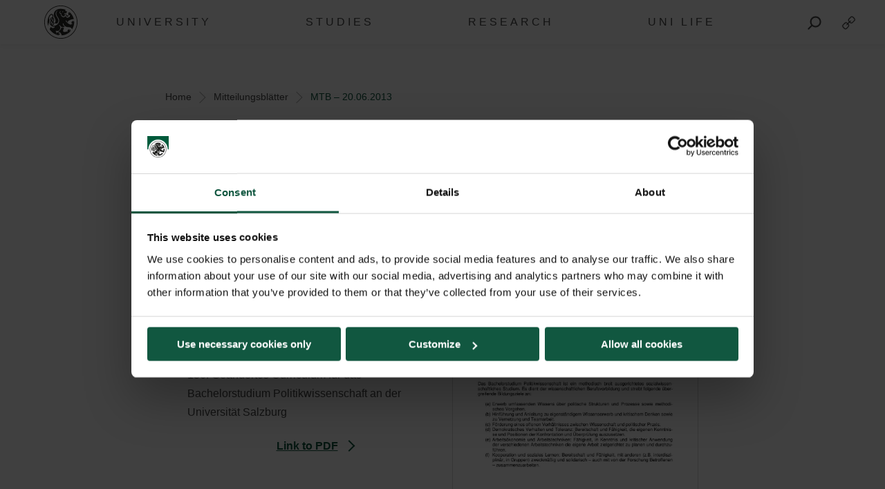

--- FILE ---
content_type: text/html; charset=UTF-8
request_url: https://www.plus.ac.at/mitteilungsblatt/plus_mtb-485653/?lang=en
body_size: 15209
content:
<!DOCTYPE html>
<html class="no-js" dir="ltr" lang="en-US" prefix="og: https://ogp.me/ns#">

<head>
    <meta charset="UTF-8">
    <meta http-equiv="x-ua-compatible" content="ie=edge">
    <meta name="viewport" content="width=device-width, initial-scale=1.0">
    <link media="all" href="https://www.plus.ac.at/wp-content/cache/autoptimize/css/autoptimize_d8459d721c8fd0be15ce390c0df039cd.css" rel="stylesheet"><title>MTB – 20.06.2013 - Universität Salzburg</title>
    	
	
		<!-- All in One SEO 4.7.8 - aioseo.com -->
	<meta name="description" content="136. Geändertes Curriculum für das Bachelorstudium Politikwissenschaft an der Universität Salzburg" />
	<meta name="robots" content="max-image-preview:large" />
	<link rel="canonical" href="https://www.plus.ac.at/mitteilungsblatt/plus_mtb-485653/" />
	<meta name="generator" content="All in One SEO (AIOSEO) 4.7.8" />
		<meta property="og:locale" content="en_US" />
		<meta property="og:site_name" content="Universität Salzburg - Paris Lodron Universität Salzburg" />
		<meta property="og:type" content="article" />
		<meta property="og:title" content="MTB – 20.06.2013 - Universität Salzburg" />
		<meta property="og:description" content="136. Geändertes Curriculum für das Bachelorstudium Politikwissenschaft an der Universität Salzburg" />
		<meta property="og:url" content="https://www.plus.ac.at/mitteilungsblatt/plus_mtb-485653/" />
		<meta property="article:published_time" content="2013-06-20T10:00:00+00:00" />
		<meta property="article:modified_time" content="2023-02-21T08:24:19+00:00" />
		<meta name="twitter:card" content="summary_large_image" />
		<meta name="twitter:title" content="MTB – 20.06.2013 - Universität Salzburg" />
		<meta name="twitter:description" content="136. Geändertes Curriculum für das Bachelorstudium Politikwissenschaft an der Universität Salzburg" />
		<script type="application/ld+json" class="aioseo-schema">
			{"@context":"https:\/\/schema.org","@graph":[{"@type":"BreadcrumbList","@id":"https:\/\/www.plus.ac.at\/mitteilungsblatt\/plus_mtb-485653\/?lang=en#breadcrumblist","itemListElement":[{"@type":"ListItem","@id":"https:\/\/www.plus.ac.at\/?lang=en\/#listItem","position":1,"name":"Home","item":"https:\/\/www.plus.ac.at\/?lang=en\/","nextItem":{"@type":"ListItem","@id":"https:\/\/www.plus.ac.at\/mitteilungsblatt\/plus_mtb-485653\/?lang=en#listItem","name":"MTB - 20.06.2013"}},{"@type":"ListItem","@id":"https:\/\/www.plus.ac.at\/mitteilungsblatt\/plus_mtb-485653\/?lang=en#listItem","position":2,"name":"MTB - 20.06.2013","previousItem":{"@type":"ListItem","@id":"https:\/\/www.plus.ac.at\/?lang=en\/#listItem","name":"Home"}}]},{"@type":"Organization","@id":"https:\/\/www.plus.ac.at\/?lang=en\/#organization","name":"Paris Lodron Universit\u00e4t Salzburg","description":"Paris Lodron Universit\u00e4t Salzburg","url":"https:\/\/www.plus.ac.at\/?lang=en\/"},{"@type":"WebPage","@id":"https:\/\/www.plus.ac.at\/mitteilungsblatt\/plus_mtb-485653\/?lang=en#webpage","url":"https:\/\/www.plus.ac.at\/mitteilungsblatt\/plus_mtb-485653\/?lang=en","name":"MTB \u2013 20.06.2013 - Universit\u00e4t Salzburg","description":"136. Ge\u00e4ndertes Curriculum f\u00fcr das Bachelorstudium Politikwissenschaft an der Universit\u00e4t Salzburg","inLanguage":"en-US","isPartOf":{"@id":"https:\/\/www.plus.ac.at\/?lang=en\/#website"},"breadcrumb":{"@id":"https:\/\/www.plus.ac.at\/mitteilungsblatt\/plus_mtb-485653\/?lang=en#breadcrumblist"},"datePublished":"2013-06-20T12:00:00+02:00","dateModified":"2023-02-21T09:24:19+01:00"},{"@type":"WebSite","@id":"https:\/\/www.plus.ac.at\/?lang=en\/#website","url":"https:\/\/www.plus.ac.at\/?lang=en\/","name":"Paris Lodron Universit\u00e4t Salzburg","description":"Paris Lodron Universit\u00e4t Salzburg","inLanguage":"en-US","publisher":{"@id":"https:\/\/www.plus.ac.at\/?lang=en\/#organization"}}]}
		</script>
		<!-- All in One SEO -->

<script id="Cookiebot" data-culture="EN" src="https://consent.cookiebot.com/uc.js" data-cbid="5bc55187-1665-4e52-a8a8-93293b01ff78" data-blockingmode="auto" type="text/javascript"></script><script>typo_site_url = "https:\/\/www.plus.ac.at"</script><meta property="og:image" content="https://www.plus.ac.at/wp-content/themes/typo-canvas-child-v2/assets/img/uni-sbg-logo.png"><meta property="og:description" content="136. Ge&auml;ndertes Curriculum f&uuml;r das Bachelorstudium Politikwissenschaft an der Universit&auml;t Salzburg">






























































<script type="text/javascript" src="https://www.plus.ac.at/wp-includes/js/jquery/jquery.js?ver=20260121000001" id="jquery-js"></script>


<link rel="https://api.w.org/" href="https://www.plus.ac.at/wp-json/"><link rel="alternate" title="JSON" type="application/json" href="https://www.plus.ac.at/wp-json/wp/v2/plus_mtb/485653"><link rel="shortcut icon" href="https://www.plus.ac.at/wp-content/themes/typo-canvas-child-v2/assets/img/favicon.ico"><script>
            if( typeof window.ajaxurl == "undefined" ){
                window.ajaxurl = "https:\/\/www.plus.ac.at\/wp-admin\/admin-ajax.php";
            }
            if( typeof window.ajaxnonce == "undefined" ){
                window.ajaxnonce = "764935e95b";
            }
            if( typeof window.typo_globals == "undefined" ){
                window.typo_globals = {"language":"en"};
            }
        </script><script>
    "use strict";
    
    if( typeof window.typo_has_class == "undefined" ){
        window.typo_has_class = function( element , css){
            return new RegExp('(\\s|^)' + css + '(\\s|$)').test(element.className);
        }
    }
    
    /****************************************************************************
     * Set Elements To Fullscreen
     ****************************************************************************/
    if( typeof window.typo_set_fullscreen == "undefined" ){
        window.typo_set_fullscreen = function( element){
            var reduced = 0;
            var topbar = document.getElementsByClassName('topbar')[0];
            var topbar_styles = getComputedStyle( topbar );
            
            if( topbar_styles.position == 'fixed' ){
                if( !topbar_styles.background.match(/rgba\(0\,\s*?0\,\s*?0\,\s*?0\)/) ){
                    reduced = document.getElementsByClassName('topbar')[0].offsetHeight;
                }
            } else if( element &&  !element.previousElementSibling ) {
                reduced = document.getElementsByClassName('topbar')[0].offsetHeight;
            }
            
            element.style.height = ( window.innerHeight - reduced) + 'px';
        }
    }
    
    if( typeof window.typo_set_fullscreen_by_id == "undefined" ){
        window.typo_set_fullscreen_by_id = function( ID ){
            var element = document.getElementById(ID);
            if( element ){
                window.typo_set_fullscreen(element);
            }
        };
    }
    
    /****************************************************************************
     * Cap Elements at Fullscreen
     ****************************************************************************/
    if( typeof window.typo_cap_fullscreen == "undefined" ){
        window.typo_cap_fullscreen = function( element ){
            var reduced = 0;
            var topbar = document.getElementsByClassName('topbar')[0];
            var topbar_styles = getComputedStyle( topbar );
            
            if( window.innerWidth < 640 && window.typo_has_class(element , 'medium_cap_to_fullscreen') ){
                element.style.maxHeight = 'none';
                return;
            }
            else if ( window.innerWidth < 1024 && window.typo_has_class(element , 'large_cap_to_fullscreen') ){
                element.style.maxHeight = 'none';
                return;
            }
            
            if( element &&  !element.previousElementSibling ){
                reduced = document.getElementsByClassName('topbar')[0].offsetHeight;
            }
            else if( topbar_styles.position == 'fixed' ){
                if( !topbar_styles.background.match(/rgba\(0\,\s*?0\,\s*?0\,\s*?0\)/) ){
                    reduced = document.getElementsByClassName('topbar')[0].offsetHeight;
                }
            }
            if( element ){
                element.style.maxHeight = ( window.innerHeight - reduced) + 'px';
            }
        };
    }
    
    if( typeof window.typo_cap_fullscreen_by_id == "undefined" ){
        window.typo_cap_fullscreen_by_id = function( ID ){
            var element = document.getElementById(ID);
            if( element ){
                window.typo_cap_fullscreen(element);
            }
        };
    }
    
    /****************************************************************************
     * Controller
     ****************************************************************************/
    if( typeof window.typo_update_fullscreens == "undefined" ){
        window.typo_update_fullscreens = function( ){
            var elements = [];
            if( document.getElementsByClassName('typo_parallax_section').length){
                elements = elements.concat([].slice.call(document.getElementsByClassName('typo_parallax_section')));
            }
            if( document.getElementsByClassName('typo_slider_section').length){
                elements = elements.concat([].slice.call(document.getElementsByClassName('typo_slider_section')));
            }
            for( var i = 0; i < elements.length; i++ ){
                if( elements[i].classList.contains('fullscreen') ){
                    window.typo_set_fullscreen( elements[i] );
                } else {
                    window.typo_cap_fullscreen( elements[i] );
                }
                
            }
        };
        window.typo_update_fullscreens();
    }
        
    // /* TODO: Fix some priority issues .. maybe add a event-chain in typo-base*/
    // window.addEventListener('resize',function(event){
    //     setTimeout(function(){
    //         window.typo_update_native_fullscreens();
    //     },25);
    // });
        
</script>
<script>
    "use strict";
    
    
        /*window.typo_has_class = function( element , css){
            return new RegExp('(\\s|^)' + css + '(\\s|$)').test(element.className);
        }*/
    
    
    /****************************************************************************
     * Set Elements To Fullscreen
     ****************************************************************************/
    
        window.typo_set_fullscreen = function( element){
                var h_topbar = document.getElementsByClassName('topbar')[0].offsetHeight;
                element.style.height = ( window.innerHeight - h_topbar) + 'px';
        }
    
    

        window.typo_set_fullscreen_by_id = function( ID ){
            var element = document.getElementById(ID);
            if( element ){
                window.typo_set_fullscreen(element);
            }
        };
    
    
    /****************************************************************************
     * Cap Elements at Fullscreen
     ****************************************************************************/
    
        window.typo_cap_fullscreen = function( element ){
            if( element ){
                var h_topbar = document.getElementsByClassName('topbar')[0].offsetHeight;
                element.style.height = ( window.innerHeight- h_topbar) + 'px';
            }
        };
    
    
    if( typeof window.typo_cap_fullscreen_by_id == "undefined" ){
        window.typo_cap_fullscreen_by_id = function( ID ){
            var element = document.getElementById(ID);
            if( element ){
                window.typo_cap_fullscreen(element);
            }
        };
    }
    

        

        
</script>
<script type="text/javascript">
/* <![CDATA[ */
var typoRequestURL = {"path":{"raw":"\/mitteilungsblatt\/plus_mtb-485653\/","path":"\/mitteilungsblatt\/plus_mtb-485653\/","path_with_slashes":"\/mitteilungsblatt\/plus_mtb-485653\/","path_without_slashes":"mitteilungsblatt\/plus_mtb-485653","path_arr":["mitteilungsblatt","plus_mtb-485653"]},"query":{"lang":"en"},"site_url":{"url":"https:\/\/www.plus.ac.at","length":22,"path":"\/","path_length":1,"path_arr":[]},"invoked_by_plus_crawler":false,"is_block_renderer":false,"is_rest_api":false,"language":"en","baseRESTAPI":"https:\/\/www.plus.ac.at\/?rest_route=","post_id":220,"post_type":"page","pagegroup":220}
/* ]]> */
</script>
<script src="https://www.plus.ac.at/wp-content/themes/typo-canvas-child-v2/core/deobfuscate.js"></script></head>

<body class="wp-singular plus_mtb-template-default single single-plus_mtb postid-485653 wp-theme-typo-canvas wp-child-theme-typo-canvas-child-v2">
    <div role="navigation" id="accesskeys" class="hide-for-small-only" aria-label="Accesskeys description">
        <span>Accesskeys &nbsp;:&nbsp; </span>
        <a accesskey="1" href="#main-navigation"> Main menu (Accesskey - 1)</a>
        <a accesskey="2" href="#main"> Skip to main content (Accesskey - 2) </a>
                <a accesskey="4" href="#footer"> Footer (Accesskey - 4) </a>
        <a class="search_from_accesskey" accesskey="5" href="#search_btn"> Search (Accesskey - 5)</a>
    </div>
    <div id="scroll_top" class="wrapper">

        <div class="topbar is_fixed" role="banner">
    <div class="row align-center">
        <div class="columns small-12 large-12">
            
<a href="https://www.plus.ac.at/?lang=en" title="Universit&auml;t Salzburg" class="logo_wrapper">
    <img id="logo" class="logo" title="Universit&auml;t Salzburg" alt="Universit&auml;t Salzburg" src="https://www.plus.ac.at/wp-content/themes/typo-canvas-child-v2/assets/img/PLUS%20Loewe%20schwarz.svg">
</a>

            
<div class="navigation_wrapper">
    <div class="navigation_toggle_wrapper hide-for-large">
        <a class="navigation_toggle"></a>
    </div>
    <div id="main-navigation" class="menu_wrapper">
        <nav class="menu_container menu_mainmenu active "><ul id="menu-mainmenu-en" class="menu" tabindex="-1"><li id="menu-item-110399" class="menu-item menu-item-type-custom menu-item-object-custom menu-item-110399"><a href="#plus" aria-haspopup="true" aria-expanded="false">University</a></li>
<li id="menu-item-110400" class="menu-item menu-item-type-custom menu-item-object-custom menu-item-110400"><a href="#studium" aria-haspopup="true" aria-expanded="false">Studies</a></li>
<li id="menu-item-110401" class="menu-item menu-item-type-custom menu-item-object-custom menu-item-110401"><a href="#forschung" aria-haspopup="true" aria-expanded="false">Research</a></li>
<li id="menu-item-110402" class="menu-item menu-item-type-custom menu-item-object-custom menu-item-110402"><a href="#unileben" aria-haspopup="true" aria-expanded="false">Uni Life</a></li>
</ul><div class="lok_wrap_second_col"><nav class="menu_container menu_mainmenu_0 secondary_nav"><span class="menu_title">Quicklinks</span><ul id="menu-unisbg_quickmenu-en" class="menu" tabindex="-1"><li id="menu-item-155067" class="menu-item menu-item-type-post_type menu-item-object-page menu-item-155067"><a href="https://www.plus.ac.at/university-library/?lang=en">Library</a></li>
<li id="menu-item-110421" class="menu-item menu-item-type-post_type menu-item-object-page menu-item-110421"><a href="https://www.plus.ac.at/email/?lang=en" title="email">E-Mail</a></li>
<li id="menu-item-155788" class="menu-item menu-item-type-custom menu-item-object-custom menu-item-155788"><a href="https://elearn.sbg.ac.at/ultra/institution-page">E-Learning</a></li>
<li id="menu-item-155022" class="menu-item menu-item-type-custom menu-item-object-custom menu-item-155022"><a href="https://login.sbg.ac.at/">PLUS-Login</a></li>
<li id="menu-item-155795" class="menu-item menu-item-type-custom menu-item-object-custom menu-item-155795"><a href="https://online.uni-salzburg.at/plus_online/webnav.ini">PLUSOnline</a></li>
<li id="menu-item-419944" class="menu-item menu-item-type-custom menu-item-object-custom menu-item-has-children menu-item-419944"><a href="#">More</a>
<ul class="sub-menu">
	<li id="menu-item-194101" class="menu-item menu-item-type-post_type menu-item-object-page menu-item-194101"><a href="https://www.plus.ac.at/communication-and-fundraising/service-for-media/?lang=en">Press</a></li>
	<li id="menu-item-643399" class="menu-item menu-item-type-post_type menu-item-object-page menu-item-643399"><a href="https://www.plus.ac.at/international-relations-department/civis/?lang=en">CIVIS</a></li>
	<li id="menu-item-346872" class="menu-item menu-item-type-post_type menu-item-object-page menu-item-346872"><a href="https://www.plus.ac.at/personalwesen/stellenmarkt-en/?lang=en">Jobs</a></li>
	<li id="menu-item-155823" class="menu-item menu-item-type-custom menu-item-object-custom menu-item-155823"><a href="https://uni-salzburg.elsevierpure.com/">PLUS Research</a></li>
	<li id="menu-item-368116" class="menu-item menu-item-type-post_type menu-item-object-page menu-item-368116"><a href="https://www.plus.ac.at/international-relations-department/international-relations-office/news-events-social-media/news-aus-ukraine/?lang=en">Ukraine | Support</a></li>
	<li id="menu-item-566324" class="menu-item menu-item-type-post_type menu-item-object-page current_page_parent menu-item-566324"><a href="https://www.plus.ac.at/blog/?lang=en">Blog</a></li>
</ul>
</li>
</ul></nav></div></nav><nav class="menu_container menu_plus submenu"><span class="menu_title">The PLUS</span><ul id="menu-gm_links_plus-en" class="menu" tabindex="-1"><li id="menu-item-143699" class="menu-item menu-item-type-post_type menu-item-object-page menu-item-143699"><a href="https://www.plus.ac.at/the-university-of-salzburg/about-the-plus/?lang=en&amp;svs=38">About the University of Salzburg</a></li>
<li id="menu-item-143710" class="menu-item menu-item-type-post_type menu-item-object-page menu-item-143710"><a href="https://www.plus.ac.at/the-university-of-salzburg/university-governance/?lang=en&amp;svs=38">University governance</a></li>
<li id="menu-item-143712" class="menu-item menu-item-type-post_type menu-item-object-page menu-item-143712"><a href="https://www.plus.ac.at/the-university-of-salzburg/faculties/?lang=en&amp;svs=38">Faculties</a></li>
<li id="menu-item-143714" class="menu-item menu-item-type-custom menu-item-object-custom menu-item-143714"><a href="#">School of Education</a></li>
<li id="menu-item-143719" class="menu-item menu-item-type-post_type menu-item-object-page menu-item-143719"><a href="https://www.plus.ac.at/the-university-of-salzburg/focus-areas/?lang=en&amp;svs=38">Focus areas</a></li>
<li id="menu-item-143721" class="menu-item menu-item-type-post_type menu-item-object-page menu-item-143721"><a href="https://www.plus.ac.at/the-university-of-salzburg/centres/?lang=en&amp;svs=38">Centres</a></li>
<li id="menu-item-143724" class="menu-item menu-item-type-post_type menu-item-object-page menu-item-143724"><a href="https://www.plus.ac.at/the-university-of-salzburg/inter-university-institutions/?lang=en&amp;svs=38">Inter-university institutions</a></li>
<li id="menu-item-143733" class="menu-item menu-item-type-post_type menu-item-object-page menu-item-143733"><a href="https://www.plus.ac.at/the-university-of-salzburg/administration-and-services/?lang=en&amp;svs=38">Administration and services</a></li>
<li id="menu-item-165904" class="menu-item menu-item-type-post_type menu-item-object-page menu-item-165904"><a href="https://www.plus.ac.at/the-university-of-salzburg/university-of-salzburg-business-school/?lang=en&amp;svs=38">University of Salzburg Business School</a></li>
<li id="menu-item-207958" class="menu-item menu-item-type-post_type menu-item-object-page menu-item-207958"><a href="https://www.plus.ac.at/the-university-of-salzburg/associations-boards-committees/?lang=en&amp;svs=38">Associations, boards and committees</a></li>
</ul><div class="lok_wrap_second_col"><div class="overlay_menu_botttom_menu_text"><div class="content_inside"><hr>
<p>The University of Salzburg boasts six faculties with 34 departments and around 90 degree programmes in digital and analytical, natural and life sciences, social sciences and cultural studies, law and economics, and theology. Almost 18,000 students are enrolled in bachelor&rsquo;s, master&rsquo;s and doctoral programmes here.</p>
<p>Founded in 1622 by Prince Archbishop Paris Lodron and re-established in 1962, today the University of Salzburg is the largest educational institution in Salzburg.</p>
</div></div><nav class="menu_container menu_plus_1 secondary_nav"><span class="menu_title">Quicklinks</span><ul id="menu-gm_mitte_plus-en" class="menu" tabindex="-1"><li id="menu-item-151903" class="menu-item menu-item-type-post_type menu-item-object-page menu-item-151903"><a href="https://www.plus.ac.at/theology/?lang=en">Faculty of Catholic Theology</a></li>
<li id="menu-item-317293" class="menu-item menu-item-type-custom menu-item-object-custom menu-item-317293"><a href="https://www.plus.ac.at/faculty-of-cultural-sciences/?lang=en">Faculty of Arts and Humanities</a></li>
<li id="menu-item-317289" class="menu-item menu-item-type-custom menu-item-object-custom menu-item-317289"><a href="https://www.plus.ac.at/digital-and-analytical-sciences/?lang=en">Faculty of Digital and Analytical Sciences</a></li>
<li id="menu-item-317305" class="menu-item menu-item-type-custom menu-item-object-custom menu-item-317305"><a href="https://www.plus.ac.at/law-business-economics/?lang=en">Faculty of Law, Business and Economics</a></li>
<li id="menu-item-325182" class="menu-item menu-item-type-post_type menu-item-object-page menu-item-325182"><a href="https://www.plus.ac.at/natural-and-life-sciences/?lang=en">Faculty of Natural and Life Sciences</a></li>
<li id="menu-item-373958" class="menu-item menu-item-type-post_type menu-item-object-page menu-item-373958"><a href="https://www.plus.ac.at/gesellschaftswissenschaftliche-fakultaet/?lang=en">Faculty of Social Sciences</a></li>
</ul></nav></div><div class="menu_container submenu cta_element typo-lazy-background root_nav_cta" data-bgimg="https://www.plus.ac.at/wp-content/uploads/2021/03/DSC1372b_2020-04-01_NW-Fakultaet-Eingang-Siegel-Brunnen_LC-3-scaled.jpg"></div><a class="nav_back" href="#mainmenu">Back</a></nav><nav class="menu_container menu_unileben submenu"><span class="menu_title">Uni-Life</span><ul id="menu-gm_links_unileben-en" class="menu" tabindex="-1"><li id="menu-item-515302" class="menu-item menu-item-type-post_type menu-item-object-page menu-item-515302"><a href="https://www.plus.ac.at/studium/university-life/aufenthaltsraeume-fuer-studierende/?lang=en">Common areas for students</a></li>
<li id="menu-item-514852" class="menu-item menu-item-type-post_type menu-item-object-page menu-item-514852"><a href="https://www.plus.ac.at/studium/university-life/bus-bahn-und-rad/?lang=en">Bus, train and bike</a></li>
<li id="menu-item-514853" class="menu-item menu-item-type-post_type menu-item-object-page menu-item-514853"><a href="https://www.plus.ac.at/studium/university-life/wohnen-job-kind/?lang=en">Housing, job and children</a></li>
<li id="menu-item-514854" class="menu-item menu-item-type-post_type menu-item-object-page menu-item-514854"><a href="https://www.plus.ac.at/studium/university-life/kultur-events-und-essen/?lang=en">City, culture and food</a></li>
<li id="menu-item-514855" class="menu-item menu-item-type-post_type menu-item-object-page menu-item-514855"><a href="https://www.plus.ac.at/studium/university-life/zusatzangebote-der-plus/?lang=en">Additional offers of the University of Salzburg</a></li>
</ul><div class="lok_wrap_second_col"><div class="overlay_menu_botttom_menu_text"><div class="content_inside"><p>In order to get the best out of your time in Salzburg, you are likely to consider other factors such as suitable accommodation, various food and sports options, interesting part-time jobs, and exciting events as well. We also support students with parenting responsibilities.</p>
<p>If you are one of our graduates but feel you don&rsquo;t want to leave student life behind just yet, join our Alumni Club.</p>
</div></div><nav class="menu_container menu_unileben_1 secondary_nav"><span class="menu_title">Quicklinks</span><ul id="menu-gm_mitte_unileben-en" class="menu" tabindex="-1"><li id="menu-item-151972" class="menu-item menu-item-type-custom menu-item-object-custom menu-item-151972"><a href="https://boersen.oeh-salzburg.at/boersen/wohnungsboerse/">&Ouml;H Housing Exchange</a></li>
<li id="menu-item-151977" class="menu-item menu-item-type-custom menu-item-object-custom menu-item-151977"><a href="https://boersen.oeh-salzburg.at/boersen/jobboerse/">&Ouml;H Job Exchange</a></li>
<li id="menu-item-152020" class="menu-item menu-item-type-custom menu-item-object-custom menu-item-152020"><a href="http://usi.uni-salzburg.at/">University Sport Institute (USI)</a></li>
<li id="menu-item-328991" class="menu-item menu-item-type-post_type menu-item-object-page menu-item-328991"><a href="https://www.plus.ac.at/language-centre/?lang=en">Language Centre</a></li>
</ul></nav></div><div class="menu_container submenu cta_element typo-lazy-background root_nav_cta" data-bgimg="https://www.plus.ac.at/wp-content/uploads/2021/03/Salzburg-panorama-01_2018-10-31_Salzburg-Nacht_panorama_LC-2.jpg"></div><a class="nav_back" href="#mainmenu">Back</a></nav><nav class="menu_container menu_forschung submenu"><span class="menu_title">Research</span><ul id="menu-gm_links_forschung-en" class="menu" tabindex="-1"><li id="menu-item-171347" class="menu-item menu-item-type-post_type menu-item-object-page menu-item-171347"><a href="https://www.plus.ac.at/research/plus/?lang=en">Research at the University of Salzburg</a></li>
<li id="menu-item-171350" class="menu-item menu-item-type-post_type menu-item-object-page menu-item-171350"><a href="https://www.plus.ac.at/research/awards/?lang=en">Research awards and prizes</a></li>
<li id="menu-item-171366" class="menu-item menu-item-type-post_type menu-item-object-page menu-item-171366"><a href="https://www.plus.ac.at/research/career/?lang=en">Career in research</a></li>
<li id="menu-item-171368" class="menu-item menu-item-type-post_type menu-item-object-page menu-item-171368"><a href="https://www.plus.ac.at/research/society/?lang=en">Together for our society</a></li>
<li id="menu-item-171372" class="menu-item menu-item-type-post_type menu-item-object-page menu-item-171372"><a href="https://www.plus.ac.at/research/funding/?lang=en">Research funding</a></li>
<li id="menu-item-171422" class="menu-item menu-item-type-post_type menu-item-object-page menu-item-171422"><a href="https://www.plus.ac.at/research/support/?lang=en">Services and contact</a></li>
</ul><div class="lok_wrap_second_col"><div class="overlay_menu_botttom_menu_text"><div class="content_inside"><p>The University of Salzburg is a research institution well established in both local and international networks. It is a high-profile institution boasting a diverse subject offer. Around 2,000 academics are responsible for shaping this profile through their excellent research work at the University of Salzburg.</p>
<p>Research-based teaching is one of the trademarks of the University of Salzburg. It combines the versatile research services with an excellent teaching offer for all students.</p>
</div></div><nav class="menu_container menu_forschung_1 secondary_nav"><span class="menu_title">Quicklinks</span><ul id="menu-gm_mitte_forschung-en" class="menu" tabindex="-1"><li id="menu-item-772303" class="menu-item menu-item-type-custom menu-item-object-custom menu-item-772303"><a href="https://www.instagram.com/plus.forschung.und.transfer/">Instagram Forschungsservice</a></li>
<li id="menu-item-171400" class="menu-item menu-item-type-custom menu-item-object-custom menu-item-171400"><a href="https://www.facebook.com/PLUS.Forschungsservice/">Facebook Forschungsservice</a></li>
<li id="menu-item-210228" class="menu-item menu-item-type-post_type menu-item-object-page menu-item-210228"><a href="https://www.plus.ac.at/research/support/pure/?lang=en">Pure | PLUS Research</a></li>
<li id="menu-item-772741" class="menu-item menu-item-type-custom menu-item-object-custom menu-item-772741"><a href="https://www.plus.ac.at/grants/">Funding Opportunities</a></li>
<li id="menu-item-772300" class="menu-item menu-item-type-post_type menu-item-object-page menu-item-772300"><a href="https://www.plus.ac.at/the-university-of-salzburg/faculties/?lang=en&amp;svs=38">Faculties</a></li>
<li id="menu-item-189880" class="menu-item menu-item-type-post_type menu-item-object-page menu-item-189880"><a href="https://www.plus.ac.at/the-university-of-salzburg/faculties/departments/?lang=en&amp;svs=38">Departments</a></li>
</ul></nav></div><div class="menu_container submenu cta_element typo-lazy-background root_nav_cta" data-bgimg="https://www.plus.ac.at/wp-content/uploads/2021/03/DSC2467_2020-04-02_Chemische-Elemente-Abkuerzungen_LC-1-scaled.jpg"></div><a class="nav_back" href="#mainmenu">Back</a></nav><nav class="menu_container menu_studium submenu"><span class="menu_title">Study</span><ul id="menu-gm_links_studium-en" class="menu" tabindex="-1"><li id="menu-item-614773" class="menu-item menu-item-type-post_type menu-item-object-page menu-item-614773"><a href="https://www.plus.ac.at/studium/studienangebot/?lang=en">Study Programmes</a></li>
<li id="menu-item-614776" class="menu-item menu-item-type-post_type menu-item-object-page menu-item-614776"><a href="https://www.plus.ac.at/studium/vor-dem-studium-3/?lang=en">Students services</a></li>
<li id="menu-item-425192" class="menu-item menu-item-type-post_type menu-item-object-page menu-item-425192"><a href="https://www.plus.ac.at/studium/grants-and-scholarships/?lang=en">Grants and Scholarships</a></li>
<li id="menu-item-166739" class="menu-item menu-item-type-post_type menu-item-object-page menu-item-166739"><a href="https://www.plus.ac.at/international-relations-department/international-relations-office/service-for-students/?lang=en">International students</a></li>
<li id="menu-item-783965" class="menu-item menu-item-type-post_type menu-item-object-page menu-item-783965"><a href="https://www.plus.ac.at/plus-career-startup-center-en/?lang=en">Career Center</a></li>
</ul><div class="lok_wrap_second_col"><div class="overlay_menu_botttom_menu_text"><div class="content_inside"><p>From the wide range of degree programmes to student services, important semester dates to studying abroad: you can find all the important information about studying at the PLUS here.</p>
<p>The taster offers for prospective students, &ldquo;Studieren Probieren&rdquo; and &ldquo;Studieren Recherchieren&rdquo;, allow secondary school leavers to find out more about entry procedures and preparations for university life.</p>
</div></div><nav class="menu_container menu_studium_1 secondary_nav"><span class="menu_title">Quicklinks</span><ul id="menu-gm_mitte_studium-en" class="menu" tabindex="-1"><li id="menu-item-614779" class="menu-item menu-item-type-post_type menu-item-object-page menu-item-614779"><a href="https://www.plus.ac.at/studium/vor-dem-studium-3/studienbeitrag/?lang=en">Tuition Fee</a></li>
<li id="menu-item-165879" class="menu-item menu-item-type-custom menu-item-object-custom menu-item-165879"><a href="#">Welcome Day</a></li>
<li id="menu-item-152226" class="menu-item menu-item-type-custom menu-item-object-custom menu-item-152226"><a href="https://www.oeh-salzburg.at/oeh-salzburg/beratungszentrum/">&Ouml;H Student Counseling Center</a></li>
<li id="menu-item-162159" class="menu-item menu-item-type-post_type menu-item-object-page menu-item-162159"><a href="https://www.plus.ac.at/doctorate-school-plus-en/?lang=en">Doctorate School PLUS</a></li>
<li id="menu-item-229244" class="menu-item menu-item-type-custom menu-item-object-custom menu-item-229244"><a href="https://www.plus.ac.at/studium/grants-and-scholarships/?lang=en">Grants and scholarships</a></li>
<li id="menu-item-328992" class="menu-item menu-item-type-post_type menu-item-object-page menu-item-328992"><a href="https://www.plus.ac.at/language-centre/?lang=en">Language Centre</a></li>
<li id="menu-item-166633" class="menu-item menu-item-type-post_type menu-item-object-page menu-item-166633"><a href="https://www.plus.ac.at/communication-and-fundraising/service-for-students/open-day/?lang=en">Open Day</a></li>
</ul></nav></div><div class="menu_container submenu cta_element typo-lazy-background root_nav_cta" data-bgimg="https://www.plus.ac.at/wp-content/uploads/2021/03/DSC4583_2020-04-02_Unipark-Nonntal-Bibliothek_LC-1-scaled.jpg"></div><a class="nav_back" href="#mainmenu">Back</a></nav>    </div>
</div>                        
<div class="lok_search_wrapper_overlay">
        <form id="lok_search_form" method="get" action="https://www.plus.ac.at/?lang=en">
            <label id="search_label" class="lok_search_label" for="search">Search</label>
            <div role="combobox" aria-expanded="false" aria-owns="lok_search_suggestions" aria-haspopup="listbox" id="search-combobox">
                <input type="text" class="lok_search_input_field" aria-autocomplete="list" aria-controls="lok_search_suggestions" name="s" id="search" placeholder="Search" autocomplete="off" value="">
            </div>
            
        <input type="hidden" name="lang" value="en"></form>     
    </div>
    <a id="search_btn" class="lok_search_button btn_open" role="button" href="#search" aria-label="Search">
        <i class="fa fa-search" aria-hidden="true"></i>
    </a>
    <a class="lok_btn_quicklink" role="button" href="#quicklink" aria-label="Quicklinks">
        <i class="fa fa-link" aria-hidden="true"></i>
    </a>
    <a role="button" class="lok_search_button btn_close" href="#search" aria-label="Close">
        <i class="fa fa-times" aria-hidden="true"></i>
    </a>

    

    <div class="lok_search_results">
        <ul aria-labelledby="search_label" role="listbox" id="lok_search_suggestions">
          <li>Item 1</li>
          <li>Item 2</li>
          <li>Item 3</li>
        </ul>
    </div>  
        </div>
    </div>
    <!--Quicklinks--->
    <div class="lok_slider_quickmenu">
        <div class="row quicklink_menu_wrapper">
    <div class="small-12 columns quicklink_menu">
        <div class="menu-unisbg_quickmenu-en-container"><ul data-dropdown-menu class="dropdown menu dropdown" id="menu-unisbg_quickmenu-en-1"><li class="menu-item menu-item-type-post_type menu-item-object-page menu-item-155067"><a href="https://www.plus.ac.at/university-library/?lang=en">Library</a></li>
<li class="menu-item menu-item-type-post_type menu-item-object-page menu-item-110421"><a href="https://www.plus.ac.at/email/?lang=en" title="email">E-Mail</a></li>
<li class="menu-item menu-item-type-custom menu-item-object-custom menu-item-155788"><a href="https://elearn.sbg.ac.at/ultra/institution-page">E-Learning</a></li>
<li class="menu-item menu-item-type-custom menu-item-object-custom menu-item-155022"><a href="https://login.sbg.ac.at/">PLUS-Login</a></li>
<li class="menu-item menu-item-type-custom menu-item-object-custom menu-item-155795"><a href="https://online.uni-salzburg.at/plus_online/webnav.ini">PLUSOnline</a></li>
<li class="menu-item menu-item-type-custom menu-item-object-custom menu-item-has-children menu-item-419944"><a href="#">More</a>
<ul class="sub-menu">
	<li class="menu-item menu-item-type-post_type menu-item-object-page menu-item-194101"><a href="https://www.plus.ac.at/communication-and-fundraising/service-for-media/?lang=en">Press</a></li>
	<li class="menu-item menu-item-type-post_type menu-item-object-page menu-item-643399"><a href="https://www.plus.ac.at/international-relations-department/civis/?lang=en">CIVIS</a></li>
	<li class="menu-item menu-item-type-post_type menu-item-object-page menu-item-346872"><a href="https://www.plus.ac.at/personalwesen/stellenmarkt-en/?lang=en">Jobs</a></li>
	<li class="menu-item menu-item-type-custom menu-item-object-custom menu-item-155823"><a href="https://uni-salzburg.elsevierpure.com/">PLUS Research</a></li>
	<li class="menu-item menu-item-type-post_type menu-item-object-page menu-item-368116"><a href="https://www.plus.ac.at/international-relations-department/international-relations-office/news-events-social-media/news-aus-ukraine/?lang=en">Ukraine | Support</a></li>
	<li class="menu-item menu-item-type-post_type menu-item-object-page current_page_parent menu-item-566324"><a href="https://www.plus.ac.at/blog/?lang=en">Blog</a></li>
</ul>
</li>
</ul></div>    </div>
</div>    </div>
</div>
        <div id="content" role="main" class="content" style="padding-bottom: 1rem">
<div id="main" class="plus_mtb_single_page content_section small-12 medium-8 large-9">
    <div class="row">
        <div class="columns small-12 typo_breadcrumbs_wrapper small_add_padding_bottom">
            <div class="typo_breadcrumbs" aria-label="Breadcrumbs content" role="navigation"><a href="https://www.plus.ac.at/?lang=en">Home</a><a href="https://www.plus.ac.at/mitteilungsblatt/?lang=en&amp;">Mitteilungsbl&auml;tter</a><span class="current-page">MTB &ndash; 20.06.2013</span></div>        </div>
    </div>
    <!-- Back button Link -->
    <!-- <div class="row">
        <div class="columns">
            <i class="fa fa-backward" aria-hidden="true"></i>
            <button class="back_button" onclick="history.back()">Back to Overview List</button>
        </div>
    </div> -->
    <div class="content_section demo_content_left_headline_left_announcer has_post_content has_post_thumbnail">
        <div class="row content_title">
            <div class="content_title_element content_title_element_style_override"></div>
            <h1 class="columns small-12">Mitteilungsblatt</h1>
            <!-- <h2 class="columns small-12">Universit&auml;tssportinstitut</h2> -->
        </div>
        <div class="row align-middle">
            <div class="columns post_content small-12 medium-6 text-center">
                <h2>St&uuml;ck&nbsp;56 </h2>
                <div class="_date">
                    <div>
                        <i class="fa fa-calendar" aria-hidden="true"></i>
                        <span> June 20, 2013 </span>
                    </div>
                </div>
                <div class="mtb_tags">
                                        <div>
                                                        <span class="mtb_art">
                                    Mitteilungsblatt                                </span>
                                                        <span class="mtb_art">
                                    Sondernummer                                </span>
                                            </div>
                                    </div>
                <div class="excerpt text-left ">
                    <p></p><p>136. Ge&auml;ndertes Curriculum f&uuml;r das Bachelorstudium Politikwissenschaft an der Universit&auml;t Salzburg</p>

                </div>
                <div class="row call_to_action_wrapper align-center">
                    <div class="columns shrink cta_item">
                        <a rel="alternate" class="button call_to_action " title="Link to PDF" href="https://www.plus.ac.at/wp-content/uploads/mitteilungsblatt/1meJrG3mPKGG78Zw_6Iw1M447lyGB0jsh.pdf">
                            Link to PDF                        </a>
                    </div>
                </div>
            </div>
            <div class="columns post_thumbnail small-12 medium-6 small_add_padding_top medium_remove_padding_top hide-for-small-only">
                <img width="1024" height="682" src="https://www.plus.ac.at/wp-content/uploads/mitteilungsblatt/1meJrG3mPKGG78Zw_6Iw1M447lyGB0jsh-pdf.jpg" alt="Mitteilungsblatt preview image">
            </div>
        </div>
    </div>
</div>

    </div>    
<div id="footer" class="content_section footer" role="contentinfo" style="background: #8080800f; padding-top: 0rem">
                <div style="border-top:0rem; padding-top:0rem" class="row  typo-footer-row-logos ">
                                                <div class="logo_wrapper columns large-2 medium-3 small-4">
                                    <a href="https://www.plus.ac.at/qualitaetsmanagement/quality-audit/" rel="" target="">
                                        <img src="https://www.plus.ac.at/wp-content/uploads/2023/02/AQ_iQMS_mitAdler_100dpi_RGB_de.png" loading="lazy" title="Logo Quality Audit" style="max-height:6rem;">
                                    </a>
                                                                    </div>
                                                <div class="logo_wrapper columns large-2 medium-3 small-4">
                                    <a href="https://www.plus.ac.at/arbeitssicherheit-arbeitsmedizin-umweltmanagement/umweltmanagement/emas-iso-14001/" rel="" target="">
                                        <img src="https://www.plus.ac.at/wp-content/uploads/2023/02/emas-logo.svg" loading="lazy" title="Logo EMAS-Zertifikat" style="max-height:6rem;">
                                    </a>
                                                                    </div>
                                                <div class="logo_wrapper columns large-2 medium-3 small-4">
                                    <a href="https://www.plus.ac.at/?p=544239" rel="" target="">
                                        <img src="https://www.plus.ac.at/wp-content/uploads/2023/06/Logo-Family-Audit-Guetezeichen-Online-Version.png" loading="lazy" title="Family and Diversity Audit" style="max-height:6rem;">
                                    </a>
                                                                    </div>
                                                <div class="logo_wrapper columns large-2 medium-3 small-4">
                                    <a href="https://www.plus.ac.at/?p=544239" rel="" target="">
                                        <img src="https://www.plus.ac.at/wp-content/uploads/2023/06/Logo_ZukunftVIELFALT_final_R.png" loading="lazy" title="Family and Diversity Audit" style="max-height:6rem;">
                                    </a>
                                                                    </div>
                                                <div class="logo_wrapper columns large-2 medium-3 small-4">
                                    <a href="https://civis.eu/en" rel="external" target="_blank">
                                        <img src="https://www.plus.ac.at/wp-content/uploads/2024/09/CIVIS.jpg" loading="lazy" title="CIVIS" style="max-height:6rem;">
                                    </a>
                                                                    </div>
                                                <div class="logo_wrapper columns large-2 medium-3 small-4">
                                    <a href="https://www.plus.ac.at/familiy-gender-disability-diversity-fgdd/pride-signatur/?lang=en" rel="" target="">
                                        <img src="https://www.plus.ac.at/wp-content/uploads/2025/06/All-Inclusive-Flag_CMYK_WEB.jpg" loading="lazy" title="You are safe with me" style="max-height:6rem;">
                                    </a>
                                                                    </div>
                            </div>
    <div class="row upper_footer">
        <div class="columns small-12 typo_breadcrumbs_wrapper">
            <div class="typo_breadcrumbs" aria-label="Breadcrumbs footer" role="navigation"><a href="https://www.plus.ac.at/?lang=en">Home</a><a href="https://www.plus.ac.at/mitteilungsblatt/?lang=en&amp;">Mitteilungsbl&auml;tter</a><span class="current-page">MTB &ndash; 20.06.2013</span></div>        </div>
        <div class="columns small-12 medium-8 large-9 medium-order-2">
            <div class="row upper_footer_menu_wrapper">
                <div class="columns">
                    <strong>Resources</strong><div class="menu-unisbg_footer_ressourcen-en-container"><ul id="menu-unisbg_footer_ressourcen-en" class="menu"><li id="menu-item-777812" class="menu-item menu-item-type-post_type menu-item-object-page menu-item-777812"><a href="https://www.plus.ac.at/studium/vor-dem-studium-3/?lang=en">For aspiring students</a></li>
<li id="menu-item-777815" class="menu-item menu-item-type-post_type menu-item-object-page menu-item-777815"><a href="https://www.plus.ac.at/studium/?lang=en">For current students</a></li>
<li id="menu-item-156516" class="menu-item menu-item-type-post_type menu-item-object-page menu-item-156516"><a href="https://www.plus.ac.at/alumni/?lang=en">For alumni</a></li>
<li id="menu-item-156512" class="menu-item menu-item-type-custom menu-item-object-custom menu-item-156512"><a href="https://www.plus.ac.at/human-resources/">For staff (in German)</a></li>
<li id="menu-item-777816" class="menu-item menu-item-type-post_type menu-item-object-page menu-item-777816"><a href="https://www.plus.ac.at/communication-and-fundraising/service-for-media/?lang=en">For media</a></li>
</ul></div>                </div>
                <div class="columns">
                    <strong>University</strong><div class="menu-unisbg_footer_university-en-container"><ul id="menu-unisbg_footer_university-en" class="menu"><li id="menu-item-290203" class="menu-item menu-item-type-post_type menu-item-object-page menu-item-290203"><a href="https://www.plus.ac.at/area-maps/?lang=en">Locations</a></li>
<li id="menu-item-156349" class="menu-item menu-item-type-post_type menu-item-object-page menu-item-156349"><a href="https://www.plus.ac.at/veranstaltungen/?lang=en">Events</a></li>
<li id="menu-item-156245" class="menu-item menu-item-type-post_type menu-item-object-page menu-item-156245"><a href="https://www.plus.ac.at/raumvermarktung/?lang=en">Event spaces</a></li>
<li id="menu-item-196615" class="menu-item menu-item-type-post_type menu-item-object-page menu-item-196615"><a href="https://www.plus.ac.at/personalwesen/stellenmarkt-en/?lang=en">Jobs</a></li>
</ul></div>                </div>

                <div class="columns">
                    <strong>Information</strong><div class="menu-unisbg_footer_informations-en-container"><ul id="menu-unisbg_footer_informations-en" class="menu"><li id="menu-item-377734" class="menu-item menu-item-type-custom menu-item-object-custom menu-item-377734"><a href="https://www.plus.ac.at/news/?lang=en&amp;pgrp=220">News</a></li>
<li id="menu-item-491356" class="menu-item menu-item-type-custom menu-item-object-custom menu-item-491356"><a href="https://www.plus.ac.at/mitteilungsblatt/">Bulletins (in German)</a></li>
<li id="menu-item-783972" class="menu-item menu-item-type-post_type menu-item-object-page menu-item-783972"><a href="https://www.plus.ac.at/plus-career-startup-center-en/?lang=en">Career Center</a></li>
<li class="menu-item menu-item-type-post_type menu-item-object-page menu-item-194101"><a href="https://www.plus.ac.at/communication-and-fundraising/service-for-media/?lang=en">Press</a></li>
</ul></div>                </div>
                <div class="columns">
                    <strong>Contact &amp; Help</strong><div class="menu-unisbg_footer_contacthelp-en-container"><ul id="menu-unisbg_footer_contacthelp-en" class="menu"><li id="menu-item-155882" class="menu-item menu-item-type-post_type menu-item-object-page menu-item-155882"><a href="https://www.plus.ac.at/international-relations-department/?lang=en">International Relations Department</a></li>
<li id="menu-item-253839" class="menu-item menu-item-type-custom menu-item-object-custom menu-item-home menu-item-253839"><a href="https://www.plus.ac.at/?lang=en">Services</a></li>
<li id="menu-item-155930" class="menu-item menu-item-type-custom menu-item-object-custom menu-item-155930"><a href="https://www.oeh-salzburg.at/">Students&rsquo; Union</a></li>
<li id="menu-item-574799" class="menu-item menu-item-type-post_type menu-item-object-page menu-item-574799"><a href="https://www.plus.ac.at/plus-against-discrimination/?lang=en">PLUS Respekt</a></li>
<li id="menu-item-574804" class="menu-item menu-item-type-custom menu-item-object-custom menu-item-574804"><a href="https://plus.academic-whistleblower.at/">Whistleblower</a></li>
<li id="menu-item-155916" class="menu-item menu-item-type-custom menu-item-object-custom menu-item-155916"><a href="https://www.plus.ac.at/studium/studienabteilung/faq/?lang=en">FAQs</a></li>
</ul></div>                </div>
                <div class="columns">
                    <strong>More</strong><div class="menu-unisbg_quickmenu_footer-en-container"><ul id="menu-unisbg_quickmenu_footer-en" class="menu"><li id="menu-item-419954" class="menu-item menu-item-type-custom menu-item-object-custom menu-item-419954"><a href="https://login.sbg.ac.at/">PLUS-Login</a></li>
<li id="menu-item-419955" class="menu-item menu-item-type-post_type menu-item-object-page menu-item-419955"><a href="https://www.plus.ac.at/university-library/?lang=en">Library</a></li>
<li id="menu-item-419956" class="menu-item menu-item-type-post_type menu-item-object-page menu-item-419956"><a href="https://www.plus.ac.at/email/?lang=en">E-Mail</a></li>
<li id="menu-item-419957" class="menu-item menu-item-type-custom menu-item-object-custom menu-item-419957"><a href="https://online.uni-salzburg.at/plus_online/webnav.ini">PLUSonline</a></li>
</ul></div>                </div>
            </div>
        </div>
        <div class="columns small-12 medium-4 large-3 medium-order-1">
            <p><strong>Universit&auml;t Salzburg</strong><br>
Kapitelgasse 4-6<br>
5020 Salzburg, Austria<br>
T +43 (0) 662 8044-0<br>
F +43 (0) 662 8044-145</p><strong>Follow us</strong><div class="socialmenu"><div class="menu-socialmenu-container">
    <ul id="menu-socialmenu-row-1" class="menu"><li id="menu-item-follow_us_icon_0" class="menu-item menu-item-type-custom menu-item-object-custom menu-item-follow_us_icon_0"><a href="https://www.facebook.com/universitaetsalzburg" rel="noopener noreferrer" target="_blank"><img class="icon" width="30" height="30" src="https://www.plus.ac.at/wp-content/uploads/2024/02/icon-facebook.png" alt="Facebook presence of the University of Salzburg" title="Facebook presence of the University of Salzburg"></a></li><li id="menu-item-follow_us_icon_1" class="menu-item menu-item-type-custom menu-item-object-custom menu-item-follow_us_icon_1"><a href="https://www.flickr.com/photos/uni-salzburg/sets" rel="noopener noreferrer" target="_blank"><img class="icon" width="30" height="30" src="https://www.plus.ac.at/wp-content/uploads/2024/02/icon-flickr.png" alt="Flickr presence of the University of Salzburg" title="Flickr presence of the University of Salzburg"></a></li><li id="menu-item-follow_us_icon_2" class="menu-item menu-item-type-custom menu-item-object-custom menu-item-follow_us_icon_2"><a href="https://www.instagram.com/unisalzburg/" rel="noopener noreferrer" target="_blank"><img class="icon" width="30" height="30" src="https://www.plus.ac.at/wp-content/uploads/2024/02/icon-instagram.png" alt="Instagram presence of the University of Salzburg" title="Instagram presence of the University of Salzburg"></a></li></ul><ul id="menu-socialmenu-row-2" class="menu"><li id="menu-item-follow_us_icon_4" class="menu-item menu-item-type-custom menu-item-object-custom menu-item-follow_us_icon_4"><a href="https://vimeo.com/user12798068" rel="noopener noreferrer" target="_blank"><img class="icon" width="30" height="30" src="https://www.plus.ac.at/wp-content/uploads/2024/02/icon-vimeo.png" alt="Vimeo presence of the University of Salzburg" title="Vimeo presence of the University of Salzburg"></a></li><li id="menu-item-follow_us_icon_5" class="menu-item menu-item-type-custom menu-item-object-custom menu-item-follow_us_icon_5"><a href="https://at.linkedin.com/school/universit%C3%A4t-salzburg/" rel="noopener noreferrer" target="_blank"><img class="icon" width="30" height="30" src="https://www.plus.ac.at/wp-content/uploads/2024/02/linkedin-icon.png" alt="Linkedin presence of the University of Salzburg" title="Linkedin presence of the University of Salzburg"></a></li><li id="menu-item-follow_us_icon_6" class="menu-item menu-item-type-custom menu-item-object-custom menu-item-follow_us_icon_6"><a href="https://bsky.app/profile/unisalzburg.bsky.social" rel="noopener noreferrer" target="_blank"><img class="icon" width="30" height="30" src="https://www.plus.ac.at/wp-content/uploads/2025/01/bluesky-seeklogo-cropped.svg" alt="Bluesky presence of the University of Salzburg" title="Bluesky presence of the University of Salzburg"></a></li><li id="menu-item-follow_us_icon_7" class="menu-item menu-item-type-custom menu-item-object-custom menu-item-follow_us_icon_7"><a rel="noopener noreferrer" target="_blank" data-typo-obfuscation-id="typo-6970af69b95c2-1"><img class="icon" width="30" height="30" src="https://www.plus.ac.at/wp-content/uploads/2024/02/tik-tok.png" alt="Tiktok appearance of the University of Salzburg" title="Tiktok appearance of the University of Salzburg"></a><script id="typo-6970af69b95c2-2" style="display: none">(function(obfuscations){  typo_deobfuscate("typo-6970af69b95c2-2", obfuscations) })({"typo-6970af69b95c2-1":{"attr":"href","content":"=cmc1JmesF2cp5WdA9SbvNmLr9GdrlGduc3d39yL6MHc0RHa"}})</script></li></ul>
</div>
</div>        </div>
    </div>
    <div class="row lower_footer">
        <div class="columns">
            <div class="copyright_wrapper">
                Copyright &copy; 2026 University of Salzburg. All Rights reserved.            </div>
        </div>
        <div class="columns">
            <div class="footer_content">
                <div class="menu-footermenu-en-container"><ul id="menu-footermenu-en" class="menu"><li id="menu-item-193440" class="menu-item menu-item-type-post_type menu-item-object-page menu-item-193440"><a href="https://www.plus.ac.at/impressum/?lang=en">Imprint and photo credits</a></li>
<li id="menu-item-241723" class="menu-item menu-item-type-post_type menu-item-object-page menu-item-241723"><a href="https://www.plus.ac.at/datenschutz-en/?lang=en">Freedom of information and data protection</a></li>
</ul></div>            </div>
        </div>
    </div>
        <div class="row ending_line">
        <div class="green_line"></div>
    </div>

</div></div><script type="speculationrules">
{"prefetch":[{"source":"document","where":{"and":[{"href_matches":"\/*"},{"not":{"href_matches":["\/wp-*.php","\/wp-admin\/*","\/wp-content\/uploads\/*","\/wp-content\/*","\/wp-content\/plugins\/*","\/wp-content\/themes\/typo-canvas-child-v2\/*","\/wp-content\/themes\/typo-canvas\/*","\/*\\?(.+)"]}},{"not":{"selector_matches":"a[rel~=\"nofollow\"]"}},{"not":{"selector_matches":".no-prefetch, .no-prefetch a"}}]},"eagerness":"conservative"}]}
</script>







<script type="text/javascript" id="cookiebot-content-handler-js-extra">
/* <![CDATA[ */
var cookiebot_messages = {"accept_cookies":"Please accept ${typo-cookie-type}$ cookies to see this content."};
/* ]]> */
</script>

<script type="text/javascript" id="matomo-script-js-extra">
/* <![CDATA[ */
var data_matomo = {"container_id":"container_YJYGlxuf","site_id":"1"};
/* ]]> */
</script>






















<script defer src="https://www.plus.ac.at/wp-content/cache/autoptimize/js/autoptimize_7c6460f0c70f8e8dd063f16ea85f08b5.js"></script></body>
</html>
